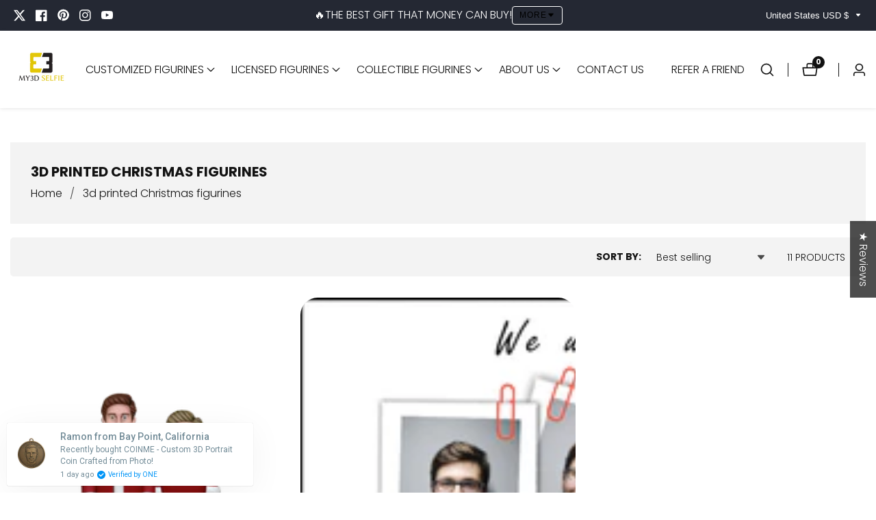

--- FILE ---
content_type: text/css
request_url: https://www.my3dselfie.com/cdn/shop/t/31/assets/component-pagination.css?v=146863023204548965151717495053
body_size: -470
content:
.pagination-wrapper{margin-top:30px}.pagination__list{display:flex;flex-wrap:wrap;justify-content:center}.pagination__list>li:not(:last-child){margin-right:5px}.pagination__item{color:rgb(var(--color-foreground));display:inline-flex;justify-content:center;align-items:center;position:relative;height:50px;width:50px;padding:0;text-decoration:none;background:bottom;border-radius:50%;background:#f7f8f9}.pagination__item-arrow:hover .icon{color:rgb(var(--color-background))}a.pagination__item:hover:after{height:.2rem}.pagination__item .icon-caret{height:auto;width:1.6rem}.pagination__item--current{font-weight:600}.pagination__item--current,.pagination__item:hover{background:rgb(var(--color-foreground));color:rgb(var(--color-background))}.pagination__item--next .icon{margin-left:-.2rem;transform:rotate(90deg)}.pagination__item--next:hover .icon{transform:rotate(90deg) scale(1.07)}.pagination__item--prev .icon{margin-right:-.2rem;transform:rotate(-90deg)}.pagination__item--prev:hover .icon{transform:rotate(-90deg) scale(1.07)}.pagination__item-arrow{color:rgba(var(--color-foreground),.75)}.pagination__item-arrow:hover:after{display:none}
/*# sourceMappingURL=/cdn/shop/t/31/assets/component-pagination.css.map?v=146863023204548965151717495053 */


--- FILE ---
content_type: text/css
request_url: https://www.my3dselfie.com/cdn/shop/t/31/assets/component-pagination.css?v=146863023204548965151717495053
body_size: -436
content:
.pagination-wrapper{margin-top:30px}.pagination__list{display:flex;flex-wrap:wrap;justify-content:center}.pagination__list>li:not(:last-child){margin-right:5px}.pagination__item{color:rgb(var(--color-foreground));display:inline-flex;justify-content:center;align-items:center;position:relative;height:50px;width:50px;padding:0;text-decoration:none;background:bottom;border-radius:50%;background:#f7f8f9}.pagination__item-arrow:hover .icon{color:rgb(var(--color-background))}a.pagination__item:hover:after{height:.2rem}.pagination__item .icon-caret{height:auto;width:1.6rem}.pagination__item--current{font-weight:600}.pagination__item--current,.pagination__item:hover{background:rgb(var(--color-foreground));color:rgb(var(--color-background))}.pagination__item--next .icon{margin-left:-.2rem;transform:rotate(90deg)}.pagination__item--next:hover .icon{transform:rotate(90deg) scale(1.07)}.pagination__item--prev .icon{margin-right:-.2rem;transform:rotate(-90deg)}.pagination__item--prev:hover .icon{transform:rotate(-90deg) scale(1.07)}.pagination__item-arrow{color:rgba(var(--color-foreground),.75)}.pagination__item-arrow:hover:after{display:none}
/*# sourceMappingURL=/cdn/shop/t/31/assets/component-pagination.css.map?v=146863023204548965151717495053 */


--- FILE ---
content_type: image/svg+xml
request_url: https://cdn-sf.vitals.app/cdn-assets/trust-badges/en/icon/a_plus.svg?v=5
body_size: 1272
content:
<svg class="vtl-tb-main-widget__badge-img" width="90" fill="none" xmlns="http://www.w3.org/2000/svg" viewBox="0 0 500 500"><path d="M216.594 348h-6.989l15.703-43.637h7.607L248.618 348h-6.989l-12.336-35.711h-.341L216.594 348Zm1.172-17.088h22.67v5.539h-22.67v-5.539Zm51.269 9.758v-28.807h5.731v28.807h-5.731Zm-11.527-11.548v-5.71h28.807v5.71h-28.807ZM140.021 421v-43.637h15.553c3.381 0 6.187.583 8.417 1.747 2.244 1.165 3.92 2.777 5.028 4.837 1.108 2.046 1.662 4.411 1.662 7.095 0 2.671-.561 5.022-1.683 7.053-1.108 2.017-2.784 3.586-5.029 4.709-2.23 1.122-5.035 1.683-8.416 1.683h-11.782v-5.668h11.186c2.13 0 3.863-.305 5.198-.916 1.35-.611 2.337-1.499 2.962-2.663.625-1.165.938-2.564.938-4.198 0-1.647-.32-3.075-.959-4.282-.625-1.208-1.612-2.131-2.962-2.77-1.335-.654-3.089-.98-5.263-.98h-8.267V421h-6.583Zm21.541-19.688L172.343 421h-7.5l-10.568-19.688h7.287ZM184.178 421h-6.988l15.703-43.637h7.606L216.203 421h-6.989l-12.337-35.711h-.341L184.178 421Zm1.172-17.088h22.671v5.539H185.35v-5.539Zm31.646-20.881v-5.668h33.771v5.668h-13.615V421h-6.562v-37.969h-13.594Zm49.618-5.668V421h-6.584v-43.637h6.584Zm46.608 0V421h-6.051l-22.181-32.003h-.404V421h-6.584v-43.637h6.094l22.201 32.046h.405v-32.046h6.52Zm40.935 13.786c-.412-1.293-.966-2.45-1.662-3.473a10.61 10.61 0 0 0-2.45-2.642 10.295 10.295 0 0 0-3.26-1.684c-1.207-.383-2.535-.575-3.984-.575-2.458 0-4.674.632-6.648 1.897-1.974 1.264-3.537 3.117-4.688 5.561-1.136 2.429-1.704 5.404-1.704 8.927 0 3.537.575 6.527 1.726 8.97 1.15 2.444 2.727 4.297 4.73 5.561 2.003 1.265 4.283 1.897 6.839 1.897 2.373 0 4.439-.483 6.201-1.449a10.1 10.1 0 0 0 4.112-4.091c.98-1.776 1.47-3.864 1.47-6.264l1.705.319h-12.486v-5.433h17.152v4.965c0 3.664-.781 6.846-2.344 9.545-1.548 2.685-3.693 4.759-6.435 6.222-2.727 1.463-5.852 2.194-9.375 2.194-3.948 0-7.414-.909-10.397-2.727-2.969-1.818-5.284-4.396-6.946-7.734-1.662-3.353-2.493-7.33-2.493-11.932 0-3.48.483-6.605 1.449-9.375.966-2.77 2.322-5.121 4.069-7.053a17.776 17.776 0 0 1 6.2-4.453c2.387-1.037 4.993-1.555 7.82-1.555 2.358 0 4.553.348 6.584 1.044 2.045.696 3.864 1.683 5.454 2.961a16.768 16.768 0 0 1 3.985 4.56c1.051 1.747 1.761 3.686 2.13 5.817h-6.754Z" fill="##COLOR1##"/><path d="M250 22.254a18.827 18.827 0 0 0-17.67 12.329l-.028.08-19.058 56.024h-63.706a18.658 18.658 0 0 0-17.591 12.826 18.315 18.315 0 0 0 6.993 21.136l.005.003 50.537 34.621-19.162 55.684a18.144 18.144 0 0 0 6.993 21.184 18.658 18.658 0 0 0 21.056-.006l.007-.005 51.613-34.958 51.377 35.214.001.001a18.658 18.658 0 0 0 21.063.011 18.138 18.138 0 0 0 6.993-21.183l-19.163-55.77 50.515-34.606a18.31 18.31 0 0 0 7.279-21.326 18.656 18.656 0 0 0-17.591-12.826h-13.382v7h13.344a11.658 11.658 0 0 1 10.986 8.034l.011.032.011.033a11.311 11.311 0 0 1-4.512 13.21l-.045.03-.024.016-52.745 36.134a3.498 3.498 0 0 0-1.332 4.025l20.036 58.31.016.045a11.147 11.147 0 0 1-4.301 13.032l-.034.023a11.654 11.654 0 0 1-13.169.001l-.001-.001-53.343-36.561a3.501 3.501 0 0 0-3.942-.011l-53.601 36.305-.014.01a11.658 11.658 0 0 1-13.171 0l-.034-.023a11.144 11.144 0 0 1-4.285-13.075l20.037-58.225a3.5 3.5 0 0 0-1.332-4.026l-52.745-36.134-.009-.006a11.311 11.311 0 0 1-4.316-13.079l.01-.029.013-.036a11.65 11.65 0 0 1 10.985-8.034h66.175a3.5 3.5 0 0 0 3.314-2.373l19.85-58.353a11.826 11.826 0 0 1 22.172 0l19.851 58.353a3.5 3.5 0 0 0 3.313 2.373h9.568v-7h-7.061l-19.058-56.023A18.827 18.827 0 0 0 250 22.253Z" fill="##COLOR##"/><path fill-rule="evenodd" clip-rule="evenodd" d="m228.505 160.435-7.786 21.189h-9.447l32.551-88.078h10.085l32.423 88.078h-9.446l-7.787-21.189h-40.593Zm37.912-7.404-17.615-48.252-17.616 48.252h35.231Z" fill="##COLOR##"/><path d="M319.218 114.353h16.55v-5.983h-16.55V91.509h-6.605v16.861h-16.472v5.983h16.472v16.783h6.605v-16.783Z" fill="##COLOR##"/></svg>


--- FILE ---
content_type: text/javascript
request_url: https://www.my3dselfie.com/cdn/shop/t/31/assets/header-drawer.js?v=179415275296861617061717495054
body_size: -199
content:
theme.headerSearch=function(){function searchOverlay(e){const input=e.querySelector('input[type="search"]'),headerHeight=document.querySelector(".header__area");document.documentElement.style.setProperty("--header-height",`${headerHeight.clientHeight}px`);let quickDrawer=(trigger,closeTrigger,wrapper)=>{let offcanvasSearchTrigger=document.querySelectorAll(trigger),offcanvasSidebarSearch=document.querySelector(wrapper),offcanvasSearchClose=document.getElementById(closeTrigger);offcanvasSearchTrigger.forEach(singleTrigger=>{singleTrigger&&(singleTrigger.addEventListener("click",event=>{event.preventDefault(),offcanvasSidebarSearch.classList.add("active"),offcanvasSidebarSearch.addEventListener("transitionend",()=>{trapFocus(offcanvasSidebarSearch),trapFocus(input)},{once:!0})}),offcanvasSidebarSearch.addEventListener("keyup",evt=>{evt.code==="Escape"&&(offcanvasSidebarSearch.classList.remove("active"),removeTrapFocus(singleTrigger))}),offcanvasSearchClose&&offcanvasSearchClose.addEventListener("click",event=>{event.preventDefault(),offcanvasSidebarSearch.classList.remove("active"),removeTrapFocus(singleTrigger)}))}),offcanvasSidebarSearch&&document.addEventListener("click",function(event){let eventTarget=event.target;!eventTarget.closest("#predictive__search_overlay, #quick__information_overlay")&&!eventTarget.closest(".header__actions_btn--search, .information--drawer__trigger")&&offcanvasSidebarSearch.classList.remove("active")})};quickDrawer(".header__actions_btn--search","search__close_btn","#predictive__search_overlay"),quickDrawer(".information--drawer__trigger","quick__information--close_btn","#quick__information_overlay")}return searchOverlay}();
//# sourceMappingURL=/cdn/shop/t/31/assets/header-drawer.js.map?v=179415275296861617061717495054


--- FILE ---
content_type: text/javascript
request_url: https://cdn-sf.vitals.app/assets/js/m28.67a7cd1027340a184ccf.chunk.bundle.js
body_size: 4130
content:
"use strict";(window.webpackChunkvitalsLibrary=window.webpackChunkvitalsLibrary||[]).push([[8598],{39498:(t,e,n)=>{n.d(e,{K:()=>i});class i{J74(t){}O36(){this.O29()&&this.W53()}M85(){}O29(){return!0}P13(t){}W53(){this.H70();this.P14();this.R14();this.F40();this.K24()}H70(){}P14(){}R14(){}F40(){}K24(){}}},32889:(t,e,n)=>{n.r(e);n.d(e,{D79:()=>V});var i=n(21076);var s=n(10554);var o=n(39498);var r=n(46757);var c=n(75541);var l=n(18043);var a=n(98076);var u=n(17466);var h=n(57798);var d=n(95731);class p{static X71(){try{!function(t,e,n,i,s,o,r){var c;if(!t.fbq){s=t.fbq=function(){s.callMethod?s.callMethod.apply(s,arguments):s.queue.push(arguments)};t._fbq||(t._fbq=s);s.push=s;s.loaded=!0;s.version='2.0';s.queue=[];(o=e.createElement(n)).async=!0;o.src='//connect.facebook.com/en_US/fbevents.js';null===(c=(r=e.getElementsByTagName(n)[0]).parentNode)||void 0===c||c.insertBefore(o,r)}}(window,document,'script')}catch(t){if(String(t).includes('parentNode'))throw!1}}}var v=n(19661);var f=n(67204);var b;!function(t){t.TrackSingle="trackSingle";t.TrackSingleCustom="trackSingleCustom"}(b||(b={}));const g='AddToCart';const w='InitiateCheckout';const m='PageView';const W='ViewContent';const y='ViewCategory';const x=['AddPaymentInfo',g,'AddToWishlist','CompleteRegistration','Contact','CustomizeProduct','Donate','FindLocation',w,'Lead',m,'Purchase','Schedule','Search','StartTrial','SubmitApplication','Subscribe',W];const _=new class{P49(t){if(this.j64()){window.fbq('set','autoConfig',!1,t);window.fbq('init',t)}}R42(t,e,n,i){this.j64()&&window.fbq(t,e,n,i)}q36(){this.j64()&&window.fbq('dataProcessingOptions',['LDU'],0,0)}j64(){return Boolean(window.fbq)}};var N=n(27182);var I=n(56691);var Y=n(71683);var K=n(55248);var X;!function(t){t[t.Y43=0]="Y43";t[t.I27=1]="I27"}(X||(X={}));class k{static x75(){const t=window.vtlsLiquidData.cart;const e=window.vitals_cart_data;const n=t||e;if(!n){c.aU.Q33(new c.fz(Y.G8));return null}if(!Array.isArray(n)){c.aU.Q33(new c.fz(Y.G8,{msg:'Unknown cart data type'}));return null}return n}static A26(t){const e=k.x75();const n=null==e?void 0:e.map(e=>t===X.I27?e.collectionIds:e.tags);return n?k.o63(n):null}static h4(t){var e;return(null===(e=k.x76(t))||void 0===e?void 0:e.collectionIds)||[]}static x77(t){var e;const n=null===(e=k.x76(t))||void 0===e?void 0:e.tags;return(null==n?void 0:n.length)?n.map(t=>(0,K.Hc)(t)):[]}static x76(t){var e;return null===(e=k.x75())||void 0===e?void 0:e.find(e=>e.productId===t)}static o63(t){return t.reduce((t,e)=>t.concat(e),[]).filter((t,e,n)=>n.indexOf(t)===e)}}var C=n(43369);class S extends v.X{constructor(t){super(t);this.A27=!1}X71(){s.b.Y63.O47()||this.W52.K68.e81()||this.I28()}W53(){s.b.X86.n61()?this.D16():s.b.Y64.J36().on(a.oo,()=>this.D16())}I28(){s.b.Y64.J36().on(a.SI,()=>{this.D16()})}D16(){var t;if(this.W52.K68.e81()&&!s.b.Y63.O47())return;const e=s.b.Y63.O47()?k.x75():null===(t=s.b.X86.n61())||void 0===t?void 0:t.items;if(null==e?void 0:e.length){this.W52.N30.q37();this.W52.N30.I29();this.W52.K68.v15();this.s60()}else C.ke.F20(I.y8)}s60(){s.b.X86.r61(N.o_.D79,N.Qx.W67,()=>{this.W52.K68.i27()})}}(0,i.Cg)([r.o],S.prototype,"W53",null);class T extends v.X{W53(){const t=this.l30();if('all'!==t){const e=s.b.X85.w75();e&&this.W52.N30.q37([e]);this.W52.K68.R43(y,{category_id:e,category_handle:t})}else this.W52.K68.R43(y,{category_handle:'all'})}l30(){let t=s.b.Y63.O45().split('collections/').pop();if(!t)return'';t=null==t?void 0:t.replace(/\/*\?.*/,'');t=null==t?void 0:t.replace(/\/.*/,'');return t}}(0,i.Cg)([r.o],T.prototype,"W53",null);const q=new class{constructor(){this.I30=!1}Y44(){if(this.I30)throw new Error('Analytics Script not found!');this.I30=!0;const t=document.querySelectorAll('script.analytics');if(0===t.length)return;const e=(t[0].textContent||'').match(/Facebook Pixel":{"pixelIds":\["([0-9]+?)"/);e&&2===e.length&&(this.V8=e[1]||void 0)}Y82(){if(!this.I30)throw new Error('Please call `load` in order to get the pixelId!');return this.V8}};class R extends v.X{Y45(){var t;const e=this.W52.X81.content_ids;if(!(null==e?void 0:e.length))return;const n=parseInt(e[0].toString(),10);if(isNaN(n))return;this.d44(n).forEach(t=>{_.R42(b.TrackSingle,t,g,this.W52.X81)});this.l31(n).forEach(t=>{_.R42(b.TrackSingle,t,g,this.W52.X81)});const i=null===(t=this.W52.N30.K69().master)||void 0===t?void 0:t.filter(t=>this.W52.N30.R44().includes(t.pixelId));null==i||i.forEach(t=>{_.R42(b.TrackSingle,t.pixelId,g,this.W52.X81)})}l32(t){return s.b.Y63.O47()?k.h4(t):s.b.Y63.G78()?s.b.U0.d19():[]}F66(t){var e;return s.b.Y63.O47()?k.x77(t):s.b.Y63.G78()&&(null===(e=s.b.U0.w50())||void 0===e?void 0:e.Y2)||[]}d44(t){const e=this.W52.N30;const n=this.l32(t);const i=e.j65().filter(t=>e.R44().includes(t.V8));return n.length&&i.length?i.reduce((t,e)=>{n.includes(parseInt(e.Z3,10))&&!t.includes(e.V8)&&t.push(e.V8);return t},[]):[]}l31(t){const e=this.W52.N30;const n=this.F66(t);const i=e.x78().filter(t=>e.R44().includes(t.V8));return n.length&&i.length?i.reduce((t,e)=>{n.includes(e.Y71)&&!t.includes(e.V8)&&t.push(e.V8);return t},[]):[]}}class O extends v.X{constructor(){super(...arguments);this.A28=!1}i27(){const t=this.F67();if(!t)return;if(this.A28)return;this.A28=!0;this.R43(w,t);const e=this.W52.N30.R44();C.ke.H56(I.MC,e.join(','))}F67(){var t;const e=s.b.X86.n61();if(!(null===(t=null==e?void 0:e.items)||void 0===t?void 0:t.length))return;const n=[];const i=[];e.items.forEach(t=>{i.push(t.product_id);n.push(t.title)});return{content_name:n,content_ids:i,content_type:'product_group',value:(e.total_price||0)/100,currency:s.b.T84.l79(),num_items:e.item_count}}v15(){const t=s.b.X86.n61();null==t||t.items.forEach(t=>{const e={content_name:t.title,content_ids:[t.product_id],content_type:'product_group',value:t.price/100,currency:s.b.T84.l79()};t.product_type&&(e.type=t.product_type);this.l33(e,t.quantity)})}l33(t,e){var n;const i=Object.assign({},t);if(!(null===(n=i.content_ids)||void 0===n?void 0:n[0]))return;const s=Number(i.content_ids[0]||0);const o=this.m84();const r=e-(o[s]||0);if(!(r<1)){o[s]=o[s]?o[s]+r:r;this.i29(o);if(!this.e81()){i.contents=[{id:s,quantity:r,item_price:i.value}];this.R43(g,i)}}}m84(){const t=C.ke.K8(I.y8);if(t)try{return this.a86(JSON.parse(t))}catch(e){c.aU.Q33(new c.fz(Y.Ah,{msg:t,mid:h.X.D79}))}return{}}a86(t){if(Array.isArray(t)){const e={};t.forEach(t=>{e[t]?e[t]+=1:e[t]=1});return e}return t}i29(t){C.ke.H56(I.y8,JSON.stringify(t))}R43(t,e){const n=this.W52.N30;const i=n.R44();const s=x.includes(t);if(!i.length)return;if(t===g){new R({X81:e,N30:n}).Y45();return}const o=s?b.TrackSingle:b.TrackSingleCustom;i.forEach(n=>{_.R42(o,n,t,e)})}e81(){const t=q.Y82();return void 0!==t&&'0'!==t}e13(t){var e,n;const i=s.b.U0.w84();const o={content_name:`${null===(e=s.b.U0.w50())||void 0===e?void 0:e.W71} - ${null==i?void 0:i.W71}`,content_ids:[s.b.U0.r27()],content_type:'product_group',value:((null==i?void 0:i.W72)||0)/100,currency:s.b.T84.l79()};const r=null===(n=s.b.U0.w50())||void 0===n?void 0:n.X72;r&&(o.type=r);this.l33(o,t)}}(0,n(31951).jb)({v16:692},h.X.D79);var E=n(95956);var D=n(30607);class U extends v.X{constructor(){super();this.K71=[];this.W30=function(t){const e={master:[],collection:[],tag:[]};return t?t.reduce((t,{type:e,pixelId:n,items:i})=>{const s={items:i.map(String),pixelId:n};const o=e;t[o]?t[o].push(s):t[o]=[s];return t},e):e}(window.vtlsLiquidData.facebookPixel);this.o65=[];this.F68=[]}R44(){return this.K71}K69(){return this.W30}j65(){return this.o65}x78(){return this.F68}W53(){this.m85();this.b17()}h5(){try{q.Y44()}catch(t){E.a.Q33(new D.f(Y.UK))}}m85(){this.W30.master.forEach(t=>{t.pixelId!==q.Y82()&&this.D17(t.pixelId)})}b17(){this.W30.collection.forEach(t=>{t.items.forEach(e=>{this.o65.push({Z3:e,V8:t.pixelId})})});this.W30.tag.forEach(t=>{t.items.forEach(e=>{this.F68.push({Y71:e.trim().toLowerCase(),V8:t.pixelId})})})}q37(t){let e=[];if(t)e=t;else{s.b.Y63.G78()&&(e=s.b.U0.d19());s.b.Y63.O47()&&(e=k.A26(X.I27)||[])}null==e||e.forEach(t=>{const e=this.o65.find(e=>parseInt(e.Z3,10)===t);e&&this.D17(e.V8)})}I29(t){var e;let n=[];if(t)n=t;else{s.b.Y63.G78()&&(n=(null===(e=s.b.U0.w50())||void 0===e?void 0:e.Y2)||[]);s.b.Y63.O47()&&(n=k.A26(X.Y43)||[])}n='string'==typeof n?n.split(','):n;null==n||n.forEach(t=>{const e=(0,K.Hc)(t.toString());const n=this.F68.find(t=>t.Y71===e);n&&this.D17(n.V8)})}D17(t){if(!this.K71.includes(t)){_.P49(t);_.R42(b.TrackSingle,t,m);this.K71.push(t)}}}(0,i.Cg)([r.o],U.prototype,"W53",null);var A=n(3664);class P extends v.X{W53(){const t=s.b.U0.w50();t&&this.P51(t)}P51(t){this.W52.N30.I29();this.W52.N30.q37();this.W52.K68.R43(W,this.q38(t))}q38(t){const e=s.b.U0.w84();const n={content_name:'',content_ids:[t.Z3],content_type:'product_group',value:((null==e?void 0:e.W72)||0)/100,currency:s.b.T84.l79()};t.X72&&(n.type=t.X72);t.W71&&(n.content_name=t.W71);(null==e?void 0:e.W71)&&!e.W71.includes(A.u)&&(n.content_name?n.content_name+=` - ${e.W71}`:n.content_name=e.W71);return n}}(0,i.Cg)([r.o],P.prototype,"W53",null);class F extends v.X{constructor(){super();this.N30=new U;this.K68=new O({N30:this.N30});this.N32=new S({N30:this.N30,K68:this.K68})}W53(){this.N30.h5();setTimeout(()=>{this.c24()&&(0,f.Z)(1e3).then(()=>this.P51())},100)}c24(){return Boolean(window.fbq)}P51(){return(0,i.sH)(this,void 0,void 0,function*(){(yield s.b.T86.w85())||_.q36();this.N30.W53();this.N32.X71();this.x79()})}x79(){let t;switch(s.b.Y63.M18()){case'product':t=new P({N30:this.N30,K68:this.K68});break;case'collection':t=new T({N30:this.N30,K68:this.K68});break;case'cart':t=this.N32}t&&t.W53()}}(0,i.Cg)([r.o],F.prototype,"W53",null);class V extends o.K{constructor(){super(...arguments);this.T27=void 0;this.R36=!1}O36(){this.O29()&&s.b.T86.p39().then(this.W53.bind(this))}O29(){if(s.b.S30.Q73()){c.aU.Q75({message:'Unable to initialize Facebook SDK because app is sandboxed.'});return!1}return!s.b.J33.E23()}W53(){p.X71();this.T27=new F;this.T27.W53();this.R36=!0;this.v17();this.o66()}v17(){s.b.Y64.J36().on(a.BE,(t,e)=>{this.c78(e)})}o66(){(0,l.l)(()=>s.b.Y64.J36().trigger(a.od),a.od)}c78(t){const{eventName:e,args:n}=t;try{const t=this.D18(e);t&&t(...n)}catch(t){this.h67(e,t)}}D18(t){if('fireATCPixelForCurrentVariant'===t)return this.T27.K68.e13.bind(this.T27.K68);this.h67(t,{message:'Unrecognized Facebook Pixel Emitter event detected'})}h67(t,e){c.aU.n37(new u.v('Failed to trigger Facebook Pixel event emitter',u.J.W56,{L80:{mid:h.X.D79,eventName:t,msg:(0,d.X5)(e)}}))}}(0,i.Cg)([r.o],V.prototype,"O36",null);(0,i.Cg)([r.o],V.prototype,"O29",null);(0,i.Cg)([r.o],V.prototype,"W53",null)},3664:(t,e,n)=>{n.d(e,{u:()=>i});const i='Default Title'},55248:(t,e,n)=>{n.d(e,{$2:()=>i,Hc:()=>s,OL:()=>o});function i(t){return t.replace(/([a-z])([A-Z])/g,'$1-$2').replace(/[\s_]+/g,'-').toLowerCase()}function s(t){return t.trim().toLowerCase()}function o(t,e){return Object.entries(e).reduce((t,[e,n])=>{const i=new RegExp(e,'g');return t.replace(i,n)},t)}}}]);